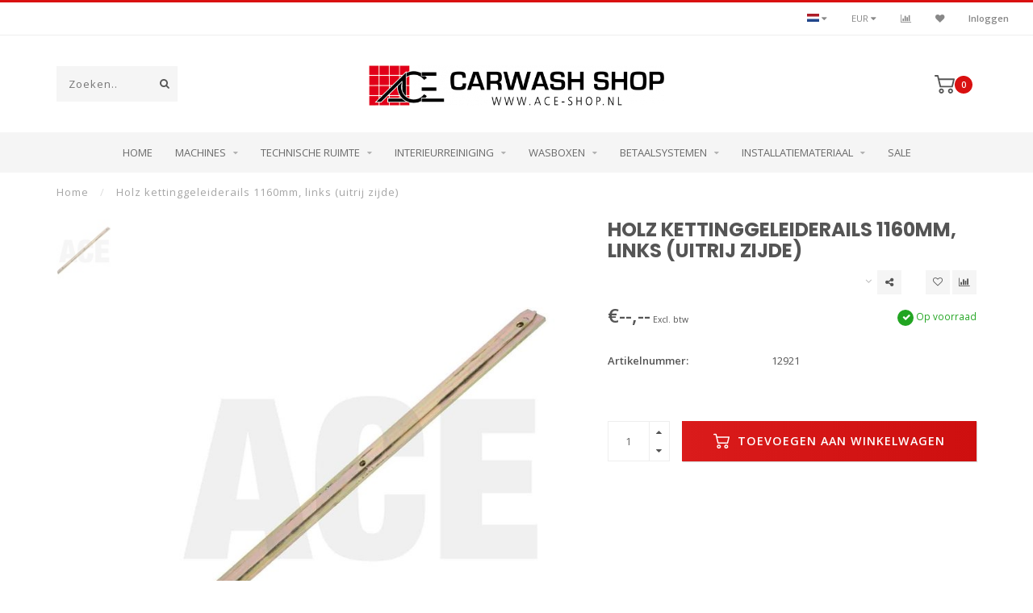

--- FILE ---
content_type: text/html;charset=utf-8
request_url: https://www.ace-shop.nl/nl/holz-kettinggeleiderails-1160mm-links-uitrij-zijde.html
body_size: 12622
content:
<!DOCTYPE html>
<html lang="nl">
  <head>
    
    <!--
        
        Theme Invision | v1.0.5
        Theme designed and created by Dyvelopment - We are true e-commerce heroes!
        
        For custom Lightspeed eCom work like custom design or development,
        please contact us at www.dyvelopment.nl
        
    -->
    
    <meta charset="utf-8"/>
<!-- [START] 'blocks/head.rain' -->
<!--

  (c) 2008-2026 Lightspeed Netherlands B.V.
  http://www.lightspeedhq.com
  Generated: 01-02-2026 @ 19:31:02

-->
<link rel="canonical" href="https://www.ace-shop.nl/nl/holz-kettinggeleiderails-1160mm-links-uitrij-zijde.html"/>
<link rel="alternate" href="https://www.ace-shop.nl/nl/index.rss" type="application/rss+xml" title="Nieuwe producten"/>
<meta name="robots" content="noodp,noydir"/>
<meta property="og:url" content="https://www.ace-shop.nl/nl/holz-kettinggeleiderails-1160mm-links-uitrij-zijde.html?source=facebook"/>
<meta property="og:site_name" content="ACE Carwash Shop"/>
<meta property="og:title" content="Holz kettinggeleiderails 1160mm, links (uitrij zijde)"/>
<meta property="og:description" content="De nummer 1 in Carwash producten"/>
<meta property="og:image" content="https://cdn.webshopapp.com/shops/279652/files/294120627/holz-kettinggeleiderails-1160mm-links-uitrij-zijde.jpg"/>
<!--[if lt IE 9]>
<script src="https://cdn.webshopapp.com/assets/html5shiv.js?2025-02-20"></script>
<![endif]-->
<!-- [END] 'blocks/head.rain' -->
    
                                
    <title>Holz kettinggeleiderails 1160mm, links (uitrij zijde) - ACE Carwash Shop</title>
    
    <meta name="description" content="De nummer 1 in Carwash producten" />
    <meta name="keywords" content="Holz, kettinggeleiderails, 1160mm,, links, (uitrij, zijde)" />
    
    <meta http-equiv="X-UA-Compatible" content="IE=edge">
    <meta name="viewport" content="width=device-width, initial-scale=1.0, maximum-scale=1.0, user-scalable=0">
    <meta name="apple-mobile-web-app-capable" content="yes">
    <meta name="apple-mobile-web-app-status-bar-style" content="black">

    <link rel="shortcut icon" href="https://cdn.webshopapp.com/shops/279652/themes/165228/assets/favicon.ico?20260128112806" type="image/x-icon" />
    
        <meta name="format-detection" content="telephone=no">
    <meta name="format-detection" content="date=no">
    <meta name="format-detection" content="address=no">
    <meta name="format-detection" content="email=no">
        
    <script src="//ajax.googleapis.com/ajax/libs/jquery/1.12.4/jquery.min.js"></script>
    <script>window.jQuery || document.write('<script src="https://cdn.webshopapp.com/shops/279652/themes/165228/assets/jquery-1-12-4-min.js?20260128112806">\x3C/script>')</script>
    
    <link href="//fonts.googleapis.com/css?family=Open%20Sans:400,300,600" rel="stylesheet">
        <link href="//fonts.googleapis.com/css?family=Poppins:400,300,600,700" rel="stylesheet">
            
    <link rel="stylesheet" href="https://cdn.webshopapp.com/shops/279652/themes/165228/assets/font-awesome-470-min.css?20260128112806" />
    <link rel="stylesheet" href="https://cdn.webshopapp.com/shops/279652/themes/165228/assets/bootstrap-min.css?20260128112806" />
    <link rel="stylesheet" href="https://cdn.webshopapp.com/assets/gui-2-0.css?2025-02-20" />
    <link rel="stylesheet" href="https://cdn.webshopapp.com/assets/gui-responsive-2-0.css?2025-02-20" />
    
        <link rel="stylesheet" href="https://cdn.webshopapp.com/shops/279652/themes/165228/assets/lightgallery-min.css?20260128112806" />
            <link rel="stylesheet" href="https://cdn.webshopapp.com/shops/279652/themes/165228/assets/style.css?20260128112806" />
        
    <!-- User defined styles -->
    <link rel="stylesheet" href="https://cdn.webshopapp.com/shops/279652/themes/165228/assets/settings.css?20260128112806" />
    <link rel="stylesheet" href="https://cdn.webshopapp.com/shops/279652/themes/165228/assets/custom.css?20260128112806" />
    
    <script>
      if (!window.console) window.console = {};
      if (!window.console.log) window.console.log = function () { };
      
      var productStorage = {};
      
      var shop = 279652;    
      var staticUrl = 'https://static.webshopapp.com/shops/279652/';
      var currentLang = 'Nederlands';
      var currencySymbol = '€';
      var currencyTitle = 'eur';
      
			var addToCartUrl = 'https://www.ace-shop.nl/nl/cart/add/';
			var gotoProductUrl = 'https://www.ace-shop.nl/nl/go/product/';
      
      /* Some global vars */
      var domain = 'https://www.ace-shop.nl/';
      var url = 'https://www.ace-shop.nl/nl/';
      var mainUrl = 'https://www.ace-shop.nl/nl/';
      var searchUrl = 'https://www.ace-shop.nl/nl/search/';
      var cartUrl = 'https://www.ace-shop.nl/nl/cart/';
      var checkoutUrl = 'https://www.ace-shop.nl/nl/checkout/';
      var notification = false;
      var b2b = true;
			var navbar_dimbg = false;
      var freeShippingNotice = false;
			var currencySymbol = '€';
			var currencyCode = 'EUR';
			var formKey = "ecdac1493572e73801ec5722cda59153";
			var iOSSupport = 0.000000;
      
      
      /* Quick settings */
      var enableQuickShop = true;
			var sliderTimout = 5000;
			var imageRatio = 'portrait';
			var variantBlocks = true; 
			var hover_shows_second_image = true;
			var imageSize = '325x375x2';
      
      /* Some prefedined translations */
      var tContinueShopping = 'Ga verder met winkelen';
      var tProceedToCheckout = 'Doorgaan naar afrekenen';
      var tViewProduct = 'Bekijk product';
      var tAddtoCart = 'Toevoegen aan winkelwagen';
      var tNoInformationFound = 'Geen informatie gevonden';
      var tView = 'Bekijken';
			var tMoreInfo = 'Meer info';
      var tCheckout = 'Bestellen';
			var tClose = 'Sluiten';
      var tNavigation = 'Navigatie';
      var tInStock = 'Op voorraad';
      var tOutOfStock = 'Niet op voorraad';
      var tFreeShipping = '';
      var tAmountToFreeShipping = '';
      var tBackorder = 'Backorder';
      var tSearch = 'Zoeken';
			var tTax = 'Excl. btw';
			var tExclShipping = 'Excl. <a href="https://www.ace-shop.nl/nl/service/shipping-returns/" target="_blank">Verzendkosten</a>';
			var tCustomizeProduct = 'Product aanpassen';
			var tExpired = 'Expired';
			var tDealExpired = 'Actie verlopen';
			var tCompare = 'Vergelijk';
			var tWishlist = 'Verlanglijst';
			var tCart = 'Winkelwagen';
      
      var amountToFreeShipping = parseFloat(9999999);
      
            function getServerTime()
      {
        return new Date ("Feb 1, 2026 19:31:02 +0100");
      }
    </script>
    
        
      </head>
  <body class="">
    
    <div class="body-content">
        
    <div class="overlay">
      <i class="fa fa-times"></i>
    </div>
    
    <header>
      
<div id="topbar">
  <div class="container-fluid">
    <div class="row">
      
      <div class="col-md-8">
        
<div class="usps-slider-holder" style="width:100%;">
  <div class="swiper-container usps-header">
    <div class="swiper-wrapper">
      
              
                
              
              
		</div>
	</div>
</div>

      </div>
      
      <div class="col-md-4 col-xs-12 hidden-sm hidden-xs hidden-xxs" id="topbar-right">
        <ul>
          <li class="langs dropdown-holder">
            <a href="#" data-toggle="dropdown"><span class="flags nl"></span> <i class="fa fa-caret-down"></i></a>
            
            <ul class="currency-langs-holder dropdown-content dropdown-right">
              <li><strong>Select your language</strong></li>
                  
	<li><a lang="nl" title="Nederlands" href="https://www.ace-shop.nl/nl/go/product/97623780"><span class="flags nl"></span> Nederlands</a></li>
	<li><a lang="en" title="English" href="https://www.ace-shop.nl/en/go/product/97623780"><span class="flags en"></span> English</a></li>
          	</ul>
            
          </li>
          <li  class="currencies dropdown-holder">
            <a href="#" data-toggle="dropdown"><span class="currency-EUR">EUR</span> <i class="fa fa-caret-down"></i></a>
            
                    <ul class="dropdown-content dropdown-right">
                                        <li><a href="https://www.ace-shop.nl/nl/session/currency/eur/"><span class="currency-EUR">EUR</span></a></li>
                                        </ul>

	        </li>
          <li class="compare"><a href="https://www.ace-shop.nl/nl/compare/" title="Vergelijk"><i class="fa fa-bar-chart"></i></a></li>
          <li class="wishlist"><a href="https://www.ace-shop.nl/nl/account/wishlist/" title="Mijn verlanglijst"><i class="fa fa-heart"></i></a></li>
          <li class="account">
            <a href="https://www.ace-shop.nl/nl/account/">
              Inloggen            </a>
          </li>
                  </ul>
        
      </div>
      
    </div>
  </div>
</div>

<!-- Topbar -->
<!-- End topbar -->

<div id="header-holder">
<div class="container" id="header">
  <div class="row">
    
    <div id="header-left" class="col-sm-4 col-xs-3">
      <!--<a href=""><i class="fa fa-user"></i></a>
      <a href=""><i class="fa fa-heart"></i></a>
      <a href=""><i class="fa fa-exchange"></i></a> -->
      
      <div id="mobilenav" class="visible-xxs visible-xs visible-sm">
                <div class="nav-icon">
          <div class="bar1"></div>
        	<div class="bar2"></div>
        	<div class="bar3"></div>
        </div>
      </div>
      
      <div id="scrollnav" class="scrollnav">
                <div class="nav-icon">
          <div class="bar1"></div>
        	<div class="bar2"></div>
        	<div class="bar3"></div>
        </div>
      </div>
      
      <span id="mobilesearch" class="visible-xxs visible-xs visible-sm">
        <a href="https://www.ace-shop.nl/nl/"><i class="fa fa-search" aria-hidden="true"></i></a>
      </span>
      
      <div class="search hidden-sm hidden-xs hidden-xxs">
        <form action="https://www.ace-shop.nl/nl/search/" class="searchform" method="get">
          <div class="search-holder">
            <input type="text" class="searchbox" name="q" placeholder="Zoeken.." autocomplete="off">
          	<!-- d -->
            
            <i class="fa fa-search" aria-hidden="true"></i><i class="fa fa-times clearsearch" aria-hidden="true"></i>
          </div>
          
          
        </form>
          
          <div class="searchcontent hidden-xs hidden-xxs">
            <div class="searchresults"></div>
            <div class="more"><a href="#" class="search-viewall">Bekijk alle resultaten <span>(0)</span></a></div>
            <div class="noresults">Geen producten gevonden</div>
          </div>
      </div>
    </div>
    
    <div class="col-sm-4 col-xs-6" id="logo">
            	<a href="https://www.ace-shop.nl/nl/"><img class="" src="https://cdn.webshopapp.com/shops/279652/themes/165228/assets/logo.png?20250114154306" alt="ACE Carwash Shop"></a>
            
    </div>
    
        
        
    <!--<div class="col-md-5 col-sm-7 hidden-xs hidden-xxs" id="hallmark">
            <img src="https://cdn.webshopapp.com/shops/279652/themes/165228/assets/hallmark.png?20260128112806" alt="">
          </div> -->
    
    <div class="header-right col-sm-4 col-xs-3">
      
      <div id="hallmark" class="hidden-sm hidden-xs hidden-xxs">
            </div>
      
      
      <!--<div class="cart-header-container">-->
      <div class="cartheader">
        
        <!--<a href="">
          <i class="fa fa-heart-o"></i>
        </a> -->
        
        <div class="cart-container cart maincart">
        
        <a href="https://www.ace-shop.nl/nl/cart/">
        <div class="cart-icon">
                    <img src="https://cdn.webshopapp.com/shops/279652/themes/165228/assets/shopping-cart.svg?20260128112806" class="shopping-cart"><span id="qty" class="highlight-bg cart-total-qty">0</span>
        </div>
        
        <!-- <div id="cart-total">
          €--,--
        </div> -->
        </a>
        
        <div class="cart-content-holder hidden-sm hidden-xs hidden-xxs">
          <div class="cart-content">
            <h4>Winkelwagen</h4>
            
                          <p class="noproducts">U heeft geen artikelen in uw winkelwagen</p>
                      </div>
          
        </div>
        </div>
      </div>
      <!--</div>-->
      
      
    </div>
  </div>
</div>
</div>

<div class="cf"></div>
  

<div class="   hidden-xxs hidden-xs hidden-sm" id="navbar">
  <div class="container-fluid">
    <div class="row">
      <div class="col-md-12">
        <nav>
          <ul class="smallmenu">
        <li class="hidden-sm hidden-xs hidden-xxs"><a href="https://www.ace-shop.nl/nl/">Home</a></li>
  
                <li>
          <a href="https://www.ace-shop.nl/nl/machines/" class="dropdown">Machines</a>



                    <ul class="smallmenu sub1">
                        <li>
                                <a href="https://www.ace-shop.nl/nl/machines/invoegplaat/">Invoegplaat</a>
                <ul class="smallmenu sub2">
                                    <li>
                    <a href="https://www.ace-shop.nl/nl/machines/invoegplaat/invoegplaat-holz/">Invoegplaat Holz</a>
                  </li>
                                  </ul>
                            </li>
                        <li>
                                <a href="https://www.ace-shop.nl/nl/machines/dual-lane/">Dual-Lane</a>
                <ul class="smallmenu sub2">
                                    <li>
                    <a href="https://www.ace-shop.nl/nl/machines/dual-lane/aandrijfzijde/">Aandrijfzijde</a>
                  </li>
                                    <li>
                    <a href="https://www.ace-shop.nl/nl/machines/dual-lane/frame/">Frame</a>
                  </li>
                                    <li>
                    <a href="https://www.ace-shop.nl/nl/machines/dual-lane/dual-lane-mat/">Dual-Lane mat</a>
                  </li>
                                    <li>
                    <a href="https://www.ace-shop.nl/nl/machines/dual-lane/omkeerzijde/">Omkeerzijde</a>
                  </li>
                                  </ul>
                            </li>
                        <li>
                                <a href="https://www.ace-shop.nl/nl/machines/kettingbaan/">Kettingbaan</a>
                <ul class="smallmenu sub2">
                                    <li>
                    <a href="https://www.ace-shop.nl/nl/machines/kettingbaan/kettingbaan-holz-brede-uitvoering/">Kettingbaan Holz brede uitvoering</a>
                  </li>
                                    <li>
                    <a href="https://www.ace-shop.nl/nl/machines/kettingbaan/kettingbaan-holz-smalle-uitvoering-voorzien-van-bl/">Kettingbaan Holz smalle uitvoering, voorzien van bloklager</a>
                  </li>
                                    <li>
                    <a href="https://www.ace-shop.nl/nl/machines/kettingbaan/kettingbaan-holz-smalle-uitvoering-voorzien-van-fy/">Kettingbaan Holz smalle uitvoering, voorzien van FY 50 WF lager</a>
                  </li>
                                    <li>
                    <a href="https://www.ace-shop.nl/nl/machines/kettingbaan/kettingbaan-peco/">Kettingbaan Peco</a>
                  </li>
                                  </ul>
                            </li>
                        <li>
                                <a href="https://www.ace-shop.nl/nl/machines/bedienpaneel/">Bedienpaneel</a>
                <ul class="smallmenu sub2">
                                    <li>
                    <a href="https://www.ace-shop.nl/nl/machines/bedienpaneel/bock-besturing/">Bock besturing</a>
                  </li>
                                    <li>
                    <a href="https://www.ace-shop.nl/nl/machines/bedienpaneel/kesseltronics-besturing/">Kesseltronics besturing</a>
                  </li>
                                  </ul>
                            </li>
                        <li>
                                <a href="https://www.ace-shop.nl/nl/machines/showboog/">Showboog</a>
                <ul class="smallmenu sub2">
                                    <li>
                    <a href="https://www.ace-shop.nl/nl/machines/showboog/holz-showboog-200/">Holz showboog +200</a>
                  </li>
                                    <li>
                    <a href="https://www.ace-shop.nl/nl/machines/showboog/ace-tv-boog/">ACE TV Boog</a>
                  </li>
                                    <li>
                    <a href="https://www.ace-shop.nl/nl/machines/showboog/meetboog/">Meetboog</a>
                  </li>
                                  </ul>
                            </li>
                        <li>
                                <a href="https://www.ace-shop.nl/nl/machines/velginweek/">Velginweek</a>
                <ul class="smallmenu sub2">
                                    <li>
                    <a href="https://www.ace-shop.nl/nl/machines/velginweek/velginweek-holz/">Velginweek Holz</a>
                  </li>
                                    <li>
                    <a href="https://www.ace-shop.nl/nl/machines/velginweek/velginweek-intensief/">Velginweek Intensief</a>
                  </li>
                                  </ul>
                            </li>
                        <li>
                                <a href="https://www.ace-shop.nl/nl/machines/lavaboog/">Lavaboog</a>
                <ul class="smallmenu sub2">
                                    <li>
                    <a href="https://www.ace-shop.nl/nl/machines/lavaboog/schuimsysteem-lava-intensief/">Schuimsysteem lava intensief</a>
                  </li>
                                    <li>
                    <a href="https://www.ace-shop.nl/nl/machines/lavaboog/schuimsysteem-polish-intensief/">Schuimsysteem polish intensief</a>
                  </li>
                                    <li>
                    <a href="https://www.ace-shop.nl/nl/machines/lavaboog/verlichting/">Verlichting</a>
                  </li>
                                    <li>
                    <a href="https://www.ace-shop.nl/nl/machines/lavaboog/ventielen/">Ventielen</a>
                  </li>
                                    <li>
                    <a href="https://www.ace-shop.nl/nl/machines/lavaboog/frame/">Frame</a>
                  </li>
                                  </ul>
                            </li>
                        <li>
                                <a href="https://www.ace-shop.nl/nl/machines/schuimers/">Schuimers</a>
                <ul class="smallmenu sub2">
                                    <li>
                    <a href="https://www.ace-shop.nl/nl/machines/schuimers/holz-schuimdosator/">Holz schuimdosator</a>
                  </li>
                                    <li>
                    <a href="https://www.ace-shop.nl/nl/machines/schuimers/elephant-schuimers/">Elephant schuimers</a>
                  </li>
                                    <li>
                    <a href="https://www.ace-shop.nl/nl/machines/schuimers/ace-schuimers/">ACE schuimers</a>
                  </li>
                                  </ul>
                            </li>
                        <li>
                                <a href="https://www.ace-shop.nl/nl/machines/hogedruksystemen/">Hogedruksystemen</a>
                <ul class="smallmenu sub2">
                                    <li>
                    <a href="https://www.ace-shop.nl/nl/machines/hogedruksystemen/hogedruk-pe806k/">Hogedruk PE806k</a>
                  </li>
                                    <li>
                    <a href="https://www.ace-shop.nl/nl/machines/hogedruksystemen/hogedruk-holz-hd-rawa/">Hogedruk Holz HD RAWA</a>
                  </li>
                                    <li>
                    <a href="https://www.ace-shop.nl/nl/machines/hogedruksystemen/hogedruk-volume-ace/">Hogedruk volume ACE</a>
                  </li>
                                    <li>
                    <a href="https://www.ace-shop.nl/nl/machines/hogedruksystemen/hogedruk-fsh/">Hogedruk FSH</a>
                  </li>
                                    <li>
                    <a href="https://www.ace-shop.nl/nl/machines/hogedruksystemen/hogedruk-schuine-paal/">Hogedruk Schuine Paal</a>
                  </li>
                                    <li>
                    <a href="https://www.ace-shop.nl/nl/machines/hogedruksystemen/hogedruk-megapower/">Hogedruk Megapower</a>
                  </li>
                                  </ul>
                            </li>
                        <li>
                                <a href="https://www.ace-shop.nl/nl/machines/wielborstels/">Wielborstels</a>
                <ul class="smallmenu sub2">
                                    <li>
                    <a href="https://www.ace-shop.nl/nl/machines/wielborstels/wielborstel-holz-pe196/">Wielborstel Holz Pe196</a>
                  </li>
                                  </ul>
                            </li>
                        <li>
                                <a href="https://www.ace-shop.nl/nl/machines/dakwals/">Dakwals</a>
                <ul class="smallmenu sub2">
                                    <li>
                    <a href="https://www.ace-shop.nl/nl/machines/dakwals/dakwals-holz/">Dakwals Holz</a>
                  </li>
                                    <li>
                    <a href="https://www.ace-shop.nl/nl/machines/dakwals/dakwals-holz-meelopend/">Dakwals Holz meelopend</a>
                  </li>
                                    <li>
                    <a href="https://www.ace-shop.nl/nl/machines/dakwals/dakwals-ace/">Dakwals ACE </a>
                  </li>
                                  </ul>
                            </li>
                        <li>
                                <a href="https://www.ace-shop.nl/nl/machines/rondomwassers/">Rondomwassers</a>
                <ul class="smallmenu sub2">
                                    <li>
                    <a href="https://www.ace-shop.nl/nl/machines/rondomwassers/rondomwasser-holz/">Rondomwasser Holz</a>
                  </li>
                                    <li>
                    <a href="https://www.ace-shop.nl/nl/machines/rondomwassers/rondomwasser-holz-meelopend/">Rondomwasser Holz meelopend</a>
                  </li>
                                  </ul>
                            </li>
                        <li>
                                <a href="https://www.ace-shop.nl/nl/machines/front-and-side-wasser-pe250/">Front and side wasser PE250</a>
                <ul class="smallmenu sub2">
                                    <li>
                    <a href="https://www.ace-shop.nl/nl/machines/front-and-side-wasser-pe250/sproeiers/">Sproeiers</a>
                  </li>
                                    <li>
                    <a href="https://www.ace-shop.nl/nl/machines/front-and-side-wasser-pe250/borstelbezetting/">Borstelbezetting</a>
                  </li>
                                    <li>
                    <a href="https://www.ace-shop.nl/nl/machines/front-and-side-wasser-pe250/aandrijftechniek/">Aandrijftechniek</a>
                  </li>
                                    <li>
                    <a href="https://www.ace-shop.nl/nl/machines/front-and-side-wasser-pe250/slangen/">Slangen</a>
                  </li>
                                    <li>
                    <a href="https://www.ace-shop.nl/nl/machines/front-and-side-wasser-pe250/lagers/">Lagers</a>
                  </li>
                                    <li>
                    <a href="https://www.ace-shop.nl/nl/machines/front-and-side-wasser-pe250/pneumatiek/">Pneumatiek</a>
                  </li>
                                    <li>
                    <a href="https://www.ace-shop.nl/nl/machines/front-and-side-wasser-pe250/schokbrekers/">Schokbrekers</a>
                  </li>
                                    <li>
                    <a href="https://www.ace-shop.nl/nl/machines/front-and-side-wasser-pe250/sensoren/">Sensoren</a>
                  </li>
                                    <li>
                    <a href="https://www.ace-shop.nl/nl/machines/front-and-side-wasser-pe250/frame/">Frame</a>
                  </li>
                                  </ul>
                            </li>
                        <li>
                                <a href="https://www.ace-shop.nl/nl/machines/heckwasser/">Heckwasser</a>
                <ul class="smallmenu sub2">
                                    <li>
                    <a href="https://www.ace-shop.nl/nl/machines/heckwasser/sproeiers/">Sproeiers</a>
                  </li>
                                    <li>
                    <a href="https://www.ace-shop.nl/nl/machines/heckwasser/borstelbezetting/">Borstelbezetting</a>
                  </li>
                                    <li>
                    <a href="https://www.ace-shop.nl/nl/machines/heckwasser/aandrijftechniek/">Aandrijftechniek</a>
                  </li>
                                    <li>
                    <a href="https://www.ace-shop.nl/nl/machines/heckwasser/slangen/">Slangen</a>
                  </li>
                                    <li>
                    <a href="https://www.ace-shop.nl/nl/machines/heckwasser/lagers/">Lagers</a>
                  </li>
                                    <li>
                    <a href="https://www.ace-shop.nl/nl/machines/heckwasser/pneumatiek/">Pneumatiek</a>
                  </li>
                                    <li>
                    <a href="https://www.ace-shop.nl/nl/machines/heckwasser/schokbrekers/">Schokbrekers</a>
                  </li>
                                    <li>
                    <a href="https://www.ace-shop.nl/nl/machines/heckwasser/sensoren/">Sensoren</a>
                  </li>
                                    <li>
                    <a href="https://www.ace-shop.nl/nl/machines/heckwasser/veren/">Veren</a>
                  </li>
                                    <li>
                    <a href="https://www.ace-shop.nl/nl/machines/heckwasser/frame/">Frame</a>
                  </li>
                                  </ul>
                            </li>
                        <li>
                                <a href="https://www.ace-shop.nl/nl/machines/ho-machines-120-180/">HO Machines 120/180</a>
                <ul class="smallmenu sub2">
                                    <li>
                    <a href="https://www.ace-shop.nl/nl/machines/ho-machines-120-180/textiel/">Textiel</a>
                  </li>
                                    <li>
                    <a href="https://www.ace-shop.nl/nl/machines/ho-machines-120-180/c-core/">C-Core</a>
                  </li>
                                    <li>
                    <a href="https://www.ace-shop.nl/nl/machines/ho-machines-120-180/luchtcilinders/">Luchtcilinders</a>
                  </li>
                                    <li>
                    <a href="https://www.ace-shop.nl/nl/machines/ho-machines-120-180/schokbreker/">Schokbreker</a>
                  </li>
                                    <li>
                    <a href="https://www.ace-shop.nl/nl/machines/ho-machines-120-180/elektrische-motor/">Elektrische motor</a>
                  </li>
                                    <li>
                    <a href="https://www.ace-shop.nl/nl/machines/ho-machines-120-180/hydrauliek-motor/">Hydrauliek motor</a>
                  </li>
                                    <li>
                    <a href="https://www.ace-shop.nl/nl/machines/ho-machines-120-180/softex-koppeling/">Softex koppeling</a>
                  </li>
                                    <li>
                    <a href="https://www.ace-shop.nl/nl/machines/ho-machines-120-180/lagers/">Lagers</a>
                  </li>
                                    <li>
                    <a href="https://www.ace-shop.nl/nl/machines/ho-machines-120-180/as/">As</a>
                  </li>
                                  </ul>
                            </li>
                        <li>
                                <a href="https://www.ace-shop.nl/nl/machines/rockers/">Rockers</a>
                <ul class="smallmenu sub2">
                                    <li>
                    <a href="https://www.ace-shop.nl/nl/machines/rockers/rocker-pe118/">Rocker Pe118</a>
                  </li>
                                    <li>
                    <a href="https://www.ace-shop.nl/nl/machines/rockers/rocker-pe135/">Rocker Pe135</a>
                  </li>
                                    <li>
                    <a href="https://www.ace-shop.nl/nl/machines/rockers/rocker-pe163/">Rocker Pe163</a>
                  </li>
                                  </ul>
                            </li>
                        <li>
                                <a href="https://www.ace-shop.nl/nl/machines/wasmitters/">Wasmitters</a>
                <ul class="smallmenu sub2">
                                    <li>
                    <a href="https://www.ace-shop.nl/nl/machines/wasmitters/was-dwarsmitter-holz/">Was-dwarsmitter Holz</a>
                  </li>
                                    <li>
                    <a href="https://www.ace-shop.nl/nl/machines/wasmitters/was-langsmitter-holz/">Was-langsmitter Holz</a>
                  </li>
                                    <li>
                    <a href="https://www.ace-shop.nl/nl/machines/wasmitters/polishmitter-holz/">Polishmitter Holz</a>
                  </li>
                                  </ul>
                            </li>
                        <li>
                                <a href="https://www.ace-shop.nl/nl/machines/spoelsystemen/">Spoelsystemen</a>
                <ul class="smallmenu sub2">
                                    <li>
                    <a href="https://www.ace-shop.nl/nl/machines/spoelsystemen/spoeldouche/">Spoeldouche</a>
                  </li>
                                    <li>
                    <a href="https://www.ace-shop.nl/nl/machines/spoelsystemen/spiegelspoeling/">Spiegelspoeling</a>
                  </li>
                                  </ul>
                            </li>
                        <li>
                                <a href="https://www.ace-shop.nl/nl/machines/droogsystemen/">Droogsystemen</a>
                <ul class="smallmenu sub2">
                                    <li>
                    <a href="https://www.ace-shop.nl/nl/machines/droogsystemen/droger-holz/">Droger Holz</a>
                  </li>
                                  </ul>
                            </li>
                        <li>
                                <a href="https://www.ace-shop.nl/nl/machines/nadroogsystemen/">Nadroogsystemen</a>
                <ul class="smallmenu sub2">
                                    <li>
                    <a href="https://www.ace-shop.nl/nl/machines/nadroogsystemen/3-walzen-droger-holz/">3 Walzen droger Holz</a>
                  </li>
                                    <li>
                    <a href="https://www.ace-shop.nl/nl/machines/nadroogsystemen/rondomdroger-holz/">Rondomdroger Holz</a>
                  </li>
                                    <li>
                    <a href="https://www.ace-shop.nl/nl/machines/nadroogsystemen/rondomdroger-mitter-holz/">Rondomdroger mitter Holz</a>
                  </li>
                                    <li>
                    <a href="https://www.ace-shop.nl/nl/machines/nadroogsystemen/droog-dwarsmitter-met-zijkantuitsturing-holz/">Droog-dwarsmitter met zijkantuitsturing Holz</a>
                  </li>
                                    <li>
                    <a href="https://www.ace-shop.nl/nl/machines/nadroogsystemen/droog-dwarsmitter-holz/">Droog-dwarsmitter Holz</a>
                  </li>
                                    <li>
                    <a href="https://www.ace-shop.nl/nl/machines/nadroogsystemen/droog-langsmitter-holz/">Droog-langsmitter Holz</a>
                  </li>
                                    <li>
                    <a href="https://www.ace-shop.nl/nl/machines/nadroogsystemen/heckdrogers/">Heckdrogers</a>
                  </li>
                                  </ul>
                            </li>
                        <li>
                                <a href="https://www.ace-shop.nl/nl/machines/uitrijbeveiliging/">Uitrijbeveiliging</a>
                <ul class="smallmenu sub2">
                                    <li>
                    <a href="https://www.ace-shop.nl/nl/machines/uitrijbeveiliging/sensoren/">Sensoren</a>
                  </li>
                                    <li>
                    <a href="https://www.ace-shop.nl/nl/machines/uitrijbeveiliging/complete-set/">Complete set</a>
                  </li>
                                  </ul>
                            </li>
                        <li>
                                <a href="https://www.ace-shop.nl/nl/machines/stoplichten-en-uitrijhulpen/">Stoplichten en uitrijhulpen</a>
                <ul class="smallmenu sub2">
                                    <li>
                    <a href="https://www.ace-shop.nl/nl/machines/stoplichten-en-uitrijhulpen/standaard-stoplicht/">Standaard stoplicht</a>
                  </li>
                                    <li>
                    <a href="https://www.ace-shop.nl/nl/machines/stoplichten-en-uitrijhulpen/smartstoplicht/">Smartstoplicht</a>
                  </li>
                                    <li>
                    <a href="https://www.ace-shop.nl/nl/machines/stoplichten-en-uitrijhulpen/tv-zuil-met-teller/">Tv zuil met teller</a>
                  </li>
                                  </ul>
                            </li>
                        <li>
                                <a href="https://www.ace-shop.nl/nl/machines/ventilator/">Ventilator</a>
                            </li>
                      </ul>
          

        </li>
                <li>
          <a href="https://www.ace-shop.nl/nl/technische-ruimte/" class="dropdown">Technische ruimte</a>



                    <ul class="smallmenu sub1">
                        <li>
                                <a href="https://www.ace-shop.nl/nl/technische-ruimte/waterpompen/">Waterpompen</a>
                <ul class="smallmenu sub2">
                                    <li>
                    <a href="https://www.ace-shop.nl/nl/technische-ruimte/waterpompen/centrifugaalpompen/">Centrifugaalpompen</a>
                  </li>
                                    <li>
                    <a href="https://www.ace-shop.nl/nl/technische-ruimte/waterpompen/wannerpompen/">Wannerpompen</a>
                  </li>
                                    <li>
                    <a href="https://www.ace-shop.nl/nl/technische-ruimte/waterpompen/cat-pompen/">Cat pompen</a>
                  </li>
                                    <li>
                    <a href="https://www.ace-shop.nl/nl/technische-ruimte/waterpompen/dompelpompen/">Dompelpompen</a>
                  </li>
                                  </ul>
                            </li>
                        <li>
                                <a href="https://www.ace-shop.nl/nl/technische-ruimte/doseerpompen/">Doseerpompen</a>
                <ul class="smallmenu sub2">
                                    <li>
                    <a href="https://www.ace-shop.nl/nl/technische-ruimte/doseerpompen/holz-doseerpompen/">Holz doseerpompen</a>
                  </li>
                                    <li>
                    <a href="https://www.ace-shop.nl/nl/technische-ruimte/doseerpompen/grundfos-doseerpompen/">Grundfos doseerpompen</a>
                  </li>
                                    <li>
                    <a href="https://www.ace-shop.nl/nl/technische-ruimte/doseerpompen/yamada-membraampompen/">Yamada membraampompen</a>
                  </li>
                                    <li>
                    <a href="https://www.ace-shop.nl/nl/technische-ruimte/doseerpompen/hydrominder-voorverdunsets/">Hydrominder voorverdunsets</a>
                  </li>
                                    <li>
                    <a href="https://www.ace-shop.nl/nl/technische-ruimte/doseerpompen/rocket-high-performance-injector/">Rocket High Performance Injector</a>
                  </li>
                                    <li>
                    <a href="https://www.ace-shop.nl/nl/technische-ruimte/doseerpompen/chemie-vaten/">Chemie vaten</a>
                  </li>
                                  </ul>
                            </li>
                        <li>
                                <a href="https://www.ace-shop.nl/nl/technische-ruimte/filters/">Filters</a>
                            </li>
                        <li>
                                <a href="https://www.ace-shop.nl/nl/technische-ruimte/hydrauliekunits/">Hydrauliekunits</a>
                            </li>
                        <li>
                                <a href="https://www.ace-shop.nl/nl/technische-ruimte/schakelkast/">Schakelkast</a>
                <ul class="smallmenu sub2">
                                    <li>
                    <a href="https://www.ace-shop.nl/nl/technische-ruimte/schakelkast/relais/">Relais</a>
                  </li>
                                    <li>
                    <a href="https://www.ace-shop.nl/nl/technische-ruimte/schakelkast/plc/">PLC</a>
                  </li>
                                    <li>
                    <a href="https://www.ace-shop.nl/nl/technische-ruimte/schakelkast/frequentieregelaars/">Frequentieregelaars</a>
                  </li>
                                    <li>
                    <a href="https://www.ace-shop.nl/nl/technische-ruimte/schakelkast/vermogensrail/">Vermogensrail</a>
                  </li>
                                    <li>
                    <a href="https://www.ace-shop.nl/nl/technische-ruimte/schakelkast/voedingen/">Voedingen</a>
                  </li>
                                    <li>
                    <a href="https://www.ace-shop.nl/nl/technische-ruimte/schakelkast/motorbeveiligingen/">Motorbeveiligingen</a>
                  </li>
                                    <li>
                    <a href="https://www.ace-shop.nl/nl/technische-ruimte/schakelkast/kastbenodigdheden/">Kastbenodigdheden</a>
                  </li>
                                    <li>
                    <a href="https://www.ace-shop.nl/nl/technische-ruimte/schakelkast/drukknoppen-drukknopkasten/">Drukknoppen/Drukknopkasten</a>
                  </li>
                                  </ul>
                            </li>
                        <li>
                                <a href="https://www.ace-shop.nl/nl/technische-ruimte/lucht-pneumatiek/">Lucht/pneumatiek</a>
                <ul class="smallmenu sub2">
                                    <li>
                    <a href="https://www.ace-shop.nl/nl/technische-ruimte/lucht-pneumatiek/luchtbord/">Luchtbord</a>
                  </li>
                                    <li>
                    <a href="https://www.ace-shop.nl/nl/technische-ruimte/lucht-pneumatiek/compressoren/">Compressoren </a>
                  </li>
                                    <li>
                    <a href="https://www.ace-shop.nl/nl/technische-ruimte/lucht-pneumatiek/luchtslang/">Luchtslang </a>
                  </li>
                                    <li>
                    <a href="https://www.ace-shop.nl/nl/technische-ruimte/lucht-pneumatiek/lucht-koppelingen/">Lucht koppelingen </a>
                  </li>
                                    <li>
                    <a href="https://www.ace-shop.nl/nl/technische-ruimte/lucht-pneumatiek/lucht-cilinders/">Lucht cilinders</a>
                  </li>
                                  </ul>
                            </li>
                        <li>
                                <a href="https://www.ace-shop.nl/nl/technische-ruimte/accessoires/">Accessoires</a>
                            </li>
                      </ul>
          

        </li>
                <li>
          <a href="https://www.ace-shop.nl/nl/interieurreiniging/" class="dropdown">Interieurreiniging</a>



                    <ul class="smallmenu sub1">
                        <li>
                                <a href="https://www.ace-shop.nl/nl/interieurreiniging/interieurbaan/">Interieurbaan</a>
                <ul class="smallmenu sub2">
                                    <li>
                    <a href="https://www.ace-shop.nl/nl/interieurreiniging/interieurbaan/aandrijfstation/">Aandrijfstation</a>
                  </li>
                                    <li>
                    <a href="https://www.ace-shop.nl/nl/interieurreiniging/interieurbaan/omkeerstation/">Omkeerstation</a>
                  </li>
                                    <li>
                    <a href="https://www.ace-shop.nl/nl/interieurreiniging/interieurbaan/retourwielen/">Retourwielen</a>
                  </li>
                                    <li>
                    <a href="https://www.ace-shop.nl/nl/interieurreiniging/interieurbaan/mat-ir-baan/">Mat IR baan</a>
                  </li>
                                  </ul>
                            </li>
                        <li>
                                <a href="https://www.ace-shop.nl/nl/interieurreiniging/railsysteem/">Railsysteem</a>
                            </li>
                        <li>
                                <a href="https://www.ace-shop.nl/nl/interieurreiniging/stofzuigmotoren-carwash/">Stofzuigmotoren carwash</a>
                <ul class="smallmenu sub2">
                                    <li>
                    <a href="https://www.ace-shop.nl/nl/interieurreiniging/stofzuigmotoren-carwash/stofzuigmotoren/">Stofzuigmotoren</a>
                  </li>
                                  </ul>
                            </li>
                        <li>
                                <a href="https://www.ace-shop.nl/nl/interieurreiniging/stofzuigen/">Stofzuigen</a>
                <ul class="smallmenu sub2">
                                    <li>
                    <a href="https://www.ace-shop.nl/nl/interieurreiniging/stofzuigen/slangen-en-monden/">Slangen en monden</a>
                  </li>
                                    <li>
                    <a href="https://www.ace-shop.nl/nl/interieurreiniging/stofzuigen/stofzuigleidingen/">Stofzuigleidingen</a>
                  </li>
                                  </ul>
                            </li>
                        <li>
                                <a href="https://www.ace-shop.nl/nl/interieurreiniging/luchtspuitjes/">Luchtspuitjes</a>
                <ul class="smallmenu sub2">
                                    <li>
                    <a href="https://www.ace-shop.nl/nl/interieurreiniging/luchtspuitjes/spuitjes-en-slangen/">Spuitjes en slangen</a>
                  </li>
                                  </ul>
                            </li>
                        <li>
                                <a href="https://www.ace-shop.nl/nl/interieurreiniging/randapparatuur/">Randapparatuur</a>
                <ul class="smallmenu sub2">
                                    <li>
                    <a href="https://www.ace-shop.nl/nl/interieurreiniging/randapparatuur/vendingmachine/">Vendingmachine</a>
                  </li>
                                    <li>
                    <a href="https://www.ace-shop.nl/nl/interieurreiniging/randapparatuur/mattenkloppers/">Mattenkloppers</a>
                  </li>
                                    <li>
                    <a href="https://www.ace-shop.nl/nl/interieurreiniging/randapparatuur/mattenwassers/">Mattenwassers</a>
                  </li>
                                    <li>
                    <a href="https://www.ace-shop.nl/nl/interieurreiniging/randapparatuur/bandenpompen/">Bandenpompen</a>
                  </li>
                                    <li>
                    <a href="https://www.ace-shop.nl/nl/interieurreiniging/randapparatuur/doekautomaten/">Doekautomaten</a>
                  </li>
                                    <li>
                    <a href="https://www.ace-shop.nl/nl/interieurreiniging/randapparatuur/interieurkar-vuilnisbakken/">Interieurkar / Vuilnisbakken</a>
                  </li>
                                  </ul>
                            </li>
                        <li>
                                <a href="https://www.ace-shop.nl/nl/interieurreiniging/tornadors/">Tornadors</a>
                            </li>
                      </ul>
          

        </li>
                <li>
          <a href="https://www.ace-shop.nl/nl/wasboxen/" class="dropdown">Wasboxen</a>



                    <ul class="smallmenu sub1">
                        <li>
                                <a href="https://www.ace-shop.nl/nl/wasboxen/hogedruk-pistool/">Hogedruk pistool</a>
                            </li>
                        <li>
                                <a href="https://www.ace-shop.nl/nl/wasboxen/spuitlansen/">Spuitlansen</a>
                            </li>
                        <li>
                                <a href="https://www.ace-shop.nl/nl/wasboxen/slangen/">Slangen</a>
                            </li>
                        <li>
                                <a href="https://www.ace-shop.nl/nl/wasboxen/borstels/">Borstels</a>
                            </li>
                        <li>
                                <a href="https://www.ace-shop.nl/nl/wasboxen/nozzle/">Nozzle</a>
                            </li>
                        <li>
                                <a href="https://www.ace-shop.nl/nl/wasboxen/zwenkarm/">Zwenkarm</a>
                            </li>
                      </ul>
          

        </li>
                <li>
          <a href="https://www.ace-shop.nl/nl/betaalsystemen/" class="dropdown">Betaalsystemen</a>



                    <ul class="smallmenu sub1">
                        <li>
                                <a href="https://www.ace-shop.nl/nl/betaalsystemen/slagbomen/">Slagbomen</a>
                <ul class="smallmenu sub2">
                                    <li>
                    <a href="https://www.ace-shop.nl/nl/betaalsystemen/slagbomen/slagboom-compleet/">Slagboom compleet</a>
                  </li>
                                    <li>
                    <a href="https://www.ace-shop.nl/nl/betaalsystemen/slagbomen/slagboom-onderdelen/">Slagboom onderdelen</a>
                  </li>
                                  </ul>
                            </li>
                        <li>
                                <a href="https://www.ace-shop.nl/nl/betaalsystemen/ace-matching-software-hardware/">ACE matching software/hardware</a>
                            </li>
                        <li>
                                <a href="https://www.ace-shop.nl/nl/betaalsystemen/kenteken-camera/">Kenteken camera</a>
                            </li>
                        <li>
                                <a href="https://www.ace-shop.nl/nl/betaalsystemen/betaalautomaten/">Betaalautomaten</a>
                <ul class="smallmenu sub2">
                                    <li>
                    <a href="https://www.ace-shop.nl/nl/betaalsystemen/betaalautomaten/vooraf-betaalautomaten/">Vooraf betaalautomaten</a>
                  </li>
                                    <li>
                    <a href="https://www.ace-shop.nl/nl/betaalsystemen/betaalautomaten/achteraf-betaalautomaten/">Achteraf betaalautomaten</a>
                  </li>
                                  </ul>
                            </li>
                        <li>
                                <a href="https://www.ace-shop.nl/nl/betaalsystemen/kassa-systemen/">Kassa systemen</a>
                <ul class="smallmenu sub2">
                                    <li>
                    <a href="https://www.ace-shop.nl/nl/betaalsystemen/kassa-systemen/scanner/">Scanner</a>
                  </li>
                                    <li>
                    <a href="https://www.ace-shop.nl/nl/betaalsystemen/kassa-systemen/printer/">Printer</a>
                  </li>
                                  </ul>
                            </li>
                      </ul>
          

        </li>
                <li>
          <a href="https://www.ace-shop.nl/nl/installatiemateriaal/" class="dropdown">Installatiemateriaal</a>



                    <ul class="smallmenu sub1">
                        <li>
                                <a href="https://www.ace-shop.nl/nl/installatiemateriaal/lagers-lagerhuizen/">Lagers + Lagerhuizen</a>
                <ul class="smallmenu sub2">
                                    <li>
                    <a href="https://www.ace-shop.nl/nl/installatiemateriaal/lagers-lagerhuizen/lager/">Lager</a>
                  </li>
                                    <li>
                    <a href="https://www.ace-shop.nl/nl/installatiemateriaal/lagers-lagerhuizen/lagerhuis/">Lagerhuis</a>
                  </li>
                                    <li>
                    <a href="https://www.ace-shop.nl/nl/installatiemateriaal/lagers-lagerhuizen/lager-lagerhuis/">Lager + Lagerhuis</a>
                  </li>
                                  </ul>
                            </li>
                        <li>
                                <a href="https://www.ace-shop.nl/nl/installatiemateriaal/rvs-bouten-moeren/">RVS bouten/moeren</a>
                <ul class="smallmenu sub2">
                                    <li>
                    <a href="https://www.ace-shop.nl/nl/installatiemateriaal/rvs-bouten-moeren/bouten/">Bouten</a>
                  </li>
                                    <li>
                    <a href="https://www.ace-shop.nl/nl/installatiemateriaal/rvs-bouten-moeren/moeren/">Moeren</a>
                  </li>
                                    <li>
                    <a href="https://www.ace-shop.nl/nl/installatiemateriaal/rvs-bouten-moeren/ringen/">Ringen</a>
                  </li>
                                    <li>
                    <a href="https://www.ace-shop.nl/nl/installatiemateriaal/rvs-bouten-moeren/draadeinden/">Draadeinden</a>
                  </li>
                                    <li>
                    <a href="https://www.ace-shop.nl/nl/installatiemateriaal/rvs-bouten-moeren/rvs-schroeven-pluggen/">RVS schroeven/pluggen</a>
                  </li>
                                  </ul>
                            </li>
                        <li>
                                <a href="https://www.ace-shop.nl/nl/installatiemateriaal/rvs-mapress/">RVS Mapress</a>
                <ul class="smallmenu sub2">
                                    <li>
                    <a href="https://www.ace-shop.nl/nl/installatiemateriaal/rvs-mapress/rvs-leidingen/">RVS leidingen</a>
                  </li>
                                    <li>
                    <a href="https://www.ace-shop.nl/nl/installatiemateriaal/rvs-mapress/rvs-mapress-sok/">RVS mapress sok</a>
                  </li>
                                    <li>
                    <a href="https://www.ace-shop.nl/nl/installatiemateriaal/rvs-mapress/rvs-mapress-overschuifsok/">RVS mapress overschuifsok</a>
                  </li>
                                    <li>
                    <a href="https://www.ace-shop.nl/nl/installatiemateriaal/rvs-mapress/rvs-mapress-t-stuk/">RVS mapress T-stuk</a>
                  </li>
                                    <li>
                    <a href="https://www.ace-shop.nl/nl/installatiemateriaal/rvs-mapress/rvs-mapress-bocht-45gr-90gr/">RVS mapress bocht 45gr/90gr</a>
                  </li>
                                    <li>
                    <a href="https://www.ace-shop.nl/nl/installatiemateriaal/rvs-mapress/rvs-mapress-verloop/">RVS mapress verloop</a>
                  </li>
                                    <li>
                    <a href="https://www.ace-shop.nl/nl/installatiemateriaal/rvs-mapress/rvs-mapress-schroefbus/">RVS mapress schroefbus</a>
                  </li>
                                    <li>
                    <a href="https://www.ace-shop.nl/nl/installatiemateriaal/rvs-mapress/rvs-mapress-puntstuk/">RVS mapress puntstuk</a>
                  </li>
                                    <li>
                    <a href="https://www.ace-shop.nl/nl/installatiemateriaal/rvs-mapress/rvs-mapress-plug/">RVS mapress plug</a>
                  </li>
                                    <li>
                    <a href="https://www.ace-shop.nl/nl/installatiemateriaal/rvs-mapress/rvs-mapress-dop/">RVS mapress dop</a>
                  </li>
                                    <li>
                    <a href="https://www.ace-shop.nl/nl/installatiemateriaal/rvs-mapress/rvs-mapress-insteekbocht-45gr-90gr/">RVS mapress insteekbocht 45gr/90gr</a>
                  </li>
                                    <li>
                    <a href="https://www.ace-shop.nl/nl/installatiemateriaal/rvs-mapress/rvs-mapress-3-delige-koppeling/">RVS mapress 3-delige koppeling</a>
                  </li>
                                    <li>
                    <a href="https://www.ace-shop.nl/nl/installatiemateriaal/rvs-mapress/mapress-ring/">Mapress ring</a>
                  </li>
                                  </ul>
                            </li>
                        <li>
                                <a href="https://www.ace-shop.nl/nl/installatiemateriaal/rvs-koppelingen/">RVS Koppelingen</a>
                <ul class="smallmenu sub2">
                                    <li>
                    <a href="https://www.ace-shop.nl/nl/installatiemateriaal/rvs-koppelingen/rvs-dubbelnippel/">RVS dubbelnippel</a>
                  </li>
                                    <li>
                    <a href="https://www.ace-shop.nl/nl/installatiemateriaal/rvs-koppelingen/rvs-sok/">RVS sok</a>
                  </li>
                                    <li>
                    <a href="https://www.ace-shop.nl/nl/installatiemateriaal/rvs-koppelingen/rvs-soknippel/">RVS soknippel</a>
                  </li>
                                    <li>
                    <a href="https://www.ace-shop.nl/nl/installatiemateriaal/rvs-koppelingen/rvs-verloopnippel/">RVS verloopnippel</a>
                  </li>
                                    <li>
                    <a href="https://www.ace-shop.nl/nl/installatiemateriaal/rvs-koppelingen/rvs-verloopring/">RVS verloopring</a>
                  </li>
                                    <li>
                    <a href="https://www.ace-shop.nl/nl/installatiemateriaal/rvs-koppelingen/rvs-verloopsok/">RVS verloopsok</a>
                  </li>
                                    <li>
                    <a href="https://www.ace-shop.nl/nl/installatiemateriaal/rvs-koppelingen/rvs-knie-45gr-90gr/">RVS knie 45gr/90gr</a>
                  </li>
                                    <li>
                    <a href="https://www.ace-shop.nl/nl/installatiemateriaal/rvs-koppelingen/rvs-t-stuk/">RVS T-stuk</a>
                  </li>
                                    <li>
                    <a href="https://www.ace-shop.nl/nl/installatiemateriaal/rvs-koppelingen/rvs-kruisstuk/">RVS kruisstuk</a>
                  </li>
                                    <li>
                    <a href="https://www.ace-shop.nl/nl/installatiemateriaal/rvs-koppelingen/rvs-plug/">RVS plug</a>
                  </li>
                                    <li>
                    <a href="https://www.ace-shop.nl/nl/installatiemateriaal/rvs-koppelingen/rvs-eindkap/">RVS eindkap</a>
                  </li>
                                    <li>
                    <a href="https://www.ace-shop.nl/nl/installatiemateriaal/rvs-koppelingen/rvs-pijpnippel/">RVS pijpnippel</a>
                  </li>
                                    <li>
                    <a href="https://www.ace-shop.nl/nl/installatiemateriaal/rvs-koppelingen/rvs-rechte-koppeling/">RVS rechte koppeling</a>
                  </li>
                                    <li>
                    <a href="https://www.ace-shop.nl/nl/installatiemateriaal/rvs-koppelingen/rvs-rechte-verloopkoppeling/">RVS rechte verloopkoppeling</a>
                  </li>
                                    <li>
                    <a href="https://www.ace-shop.nl/nl/installatiemateriaal/rvs-koppelingen/rvs-rechte-inschroefkoppeling/">RVS rechte inschroefkoppeling</a>
                  </li>
                                    <li>
                    <a href="https://www.ace-shop.nl/nl/installatiemateriaal/rvs-koppelingen/rvs-rechte-opschroefkoppeling/">RVS rechte opschroefkoppeling</a>
                  </li>
                                    <li>
                    <a href="https://www.ace-shop.nl/nl/installatiemateriaal/rvs-koppelingen/rvs-rechte-schotkoppeling/">RVS rechte schotkoppeling</a>
                  </li>
                                    <li>
                    <a href="https://www.ace-shop.nl/nl/installatiemateriaal/rvs-koppelingen/rvs-t-koppeling/">RVS T-koppeling</a>
                  </li>
                                    <li>
                    <a href="https://www.ace-shop.nl/nl/installatiemateriaal/rvs-koppelingen/rvs-3-3-koppeling/">RVS 3/3 koppeling</a>
                  </li>
                                    <li>
                    <a href="https://www.ace-shop.nl/nl/installatiemateriaal/rvs-koppelingen/rvs-haakse-koppeling/">RVS haakse koppeling</a>
                  </li>
                                    <li>
                    <a href="https://www.ace-shop.nl/nl/installatiemateriaal/rvs-koppelingen/rvs-haakse-schotkoppeling/">RVS haakse schotkoppeling</a>
                  </li>
                                    <li>
                    <a href="https://www.ace-shop.nl/nl/installatiemateriaal/rvs-koppelingen/rvs-moer/">RVS moer</a>
                  </li>
                                    <li>
                    <a href="https://www.ace-shop.nl/nl/installatiemateriaal/rvs-koppelingen/rvs-snijring/">RVS Snijring</a>
                  </li>
                                    <li>
                    <a href="https://www.ace-shop.nl/nl/installatiemateriaal/rvs-koppelingen/rvs-kogelgewrichten/">RVS Kogelgewrichten</a>
                  </li>
                                  </ul>
                            </li>
                        <li>
                                <a href="https://www.ace-shop.nl/nl/installatiemateriaal/swivels/">Swivels</a>
                            </li>
                        <li>
                                <a href="https://www.ace-shop.nl/nl/installatiemateriaal/rvs-kranen/">RVS Kranen</a>
                            </li>
                        <li>
                                <a href="https://www.ace-shop.nl/nl/installatiemateriaal/rvs-leidingwerk/">RVS Leidingwerk</a>
                <ul class="smallmenu sub2">
                                    <li>
                    <a href="https://www.ace-shop.nl/nl/installatiemateriaal/rvs-leidingwerk/rvs-buis/">RVS buis</a>
                  </li>
                                    <li>
                    <a href="https://www.ace-shop.nl/nl/installatiemateriaal/rvs-leidingwerk/rvs-hogedruk-buis/">RVS hogedruk buis</a>
                  </li>
                                  </ul>
                            </li>
                        <li>
                                <a href="https://www.ace-shop.nl/nl/installatiemateriaal/rvs-kokers-strip/">RVS kokers/strip</a>
                <ul class="smallmenu sub2">
                                    <li>
                    <a href="https://www.ace-shop.nl/nl/installatiemateriaal/rvs-kokers-strip/rvs-kokers/">RVS kokers</a>
                  </li>
                                    <li>
                    <a href="https://www.ace-shop.nl/nl/installatiemateriaal/rvs-kokers-strip/rvs-strip/">RVS strip</a>
                  </li>
                                  </ul>
                            </li>
                        <li>
                                <a href="https://www.ace-shop.nl/nl/installatiemateriaal/push-in-koppelingen/">Push-in koppelingen</a>
                <ul class="smallmenu sub2">
                                    <li>
                    <a href="https://www.ace-shop.nl/nl/installatiemateriaal/push-in-koppelingen/rechte-koppeling/">Rechte koppeling</a>
                  </li>
                                    <li>
                    <a href="https://www.ace-shop.nl/nl/installatiemateriaal/push-in-koppelingen/haakse-koppeling/">Haakse koppeling</a>
                  </li>
                                    <li>
                    <a href="https://www.ace-shop.nl/nl/installatiemateriaal/push-in-koppelingen/y-koppeling/">Y koppeling</a>
                  </li>
                                    <li>
                    <a href="https://www.ace-shop.nl/nl/installatiemateriaal/push-in-koppelingen/t-koppeling/">T koppeling</a>
                  </li>
                                    <li>
                    <a href="https://www.ace-shop.nl/nl/installatiemateriaal/push-in-koppelingen/rechte-verloopkoppeling/">Rechte verloopkoppeling</a>
                  </li>
                                    <li>
                    <a href="https://www.ace-shop.nl/nl/installatiemateriaal/push-in-koppelingen/haakse-verloopkoppeling/">Haakse verloopkoppeling</a>
                  </li>
                                    <li>
                    <a href="https://www.ace-shop.nl/nl/installatiemateriaal/push-in-koppelingen/haakse-verloopkoppeling-lang/">Haakse verloopkoppeling lang</a>
                  </li>
                                  </ul>
                            </li>
                        <li>
                                <a href="https://www.ace-shop.nl/nl/installatiemateriaal/slangen/">Slangen</a>
                <ul class="smallmenu sub2">
                                    <li>
                    <a href="https://www.ace-shop.nl/nl/installatiemateriaal/slangen/hogedruk/">Hogedruk</a>
                  </li>
                                    <li>
                    <a href="https://www.ace-shop.nl/nl/installatiemateriaal/slangen/water/">Water</a>
                  </li>
                                    <li>
                    <a href="https://www.ace-shop.nl/nl/installatiemateriaal/slangen/hydrauliek/">Hydrauliek</a>
                  </li>
                                    <li>
                    <a href="https://www.ace-shop.nl/nl/installatiemateriaal/slangen/hydrauliek-voorgeperst/">Hydrauliek voorgeperst</a>
                  </li>
                                    <li>
                    <a href="https://www.ace-shop.nl/nl/installatiemateriaal/slangen/lucht/">Lucht</a>
                  </li>
                                    <li>
                    <a href="https://www.ace-shop.nl/nl/installatiemateriaal/slangen/zuig/">Zuig</a>
                  </li>
                                    <li>
                    <a href="https://www.ace-shop.nl/nl/installatiemateriaal/slangen/klemmen/">Klemmen</a>
                  </li>
                                  </ul>
                            </li>
                        <li>
                                <a href="https://www.ace-shop.nl/nl/installatiemateriaal/smeermiddelen/">Smeermiddelen</a>
                            </li>
                        <li>
                                <a href="https://www.ace-shop.nl/nl/installatiemateriaal/reinigingsmiddelen/">Reinigingsmiddelen</a>
                            </li>
                      </ul>
          

        </li>
                <li>
          <a href="https://www.ace-shop.nl/nl/sale/" class="">Sale</a>



          

        </li>
              
                      
                
                
      </ul>        </nav>
      </div>
    </div>
  </div>
</div>

    </header>
    
        <div itemscope itemtype="http://schema.org/BreadcrumbList" class="breadcrumbs">
  <div class="container">
    <div class="row">
      <div class="col-md-12">
        <a href="https://www.ace-shop.nl/nl/" title="Home">Home</a>
        
                        <span itemprop="itemListElement" itemscope itemtype="http://schema.org/ListItem">
          <span class="seperator">/</span> <a href="https://www.ace-shop.nl/nl/holz-kettinggeleiderails-1160mm-links-uitrij-zijde.html" itemprop="item"><span itemprop="name">Holz kettinggeleiderails 1160mm, links (uitrij zijde)</span></a>
          <meta itemprop="position" content="1" />
        </span>
                      </div>
    </div>
  </div>
</div>        
        
    				





<div class="addtocart-sticky">
  <div class="container">          
    <div class="flex-container middle">
      
            <img src="https://cdn.webshopapp.com/shops/279652/files/294120627/40x40x2/image.jpg" alt="" class="max-size"> 
            <h5 class="title hidden-xs hidden-xxs">Holz kettinggeleiderails 1160mm, links (uitrij zijde)</h5>
      
      <div class="sticky-price">
          
        
        <span class="price">€--,--</span>
      </div>     
      
      <a href="https://www.ace-shop.nl/nl/cart/add/195711567/" class="button quick-cart small-button"><i class="fa fa-shopping-cart"></i> Toevoegen aan winkelwagen</a>
  	</div>  
  </div>
</div>

<div class="container productpage" itemscope itemtype="http://schema.org/Product">
  
      <meta itemprop="image" content="https://cdn.webshopapp.com/shops/279652/files/294120627/650x750x2/holz-kettinggeleiderails-1160mm-links-uitrij-zijde.jpg" />  
    <meta itemprop="mpn" content="12921" />    
  
  <div class="row visible-xxs visible-xs visible-sm">
    <div class="col-md-12">
      <div class="mobile-title">
            <h4>Holz kettinggeleiderails 1160mm, links (uitrij zijde)</h4>
      </div>
    </div>
      </div>
  
  <div class="row" style="margin-top:10px;">
    
    <div class="col-md-1 hidden-sm hidden-xs hidden-xxs thumbs-holder vertical">
      <div class="thumbs vertical" style="margin-top:0;">
            <div class="swiper-container swiper-container-vert swiper-productthumbs" style="height:100%; width:100%;">
    					<div class="swiper-wrapper">
                                <div class="swiper-slide swiper-slide-vert active">
                		<img src="https://cdn.webshopapp.com/shops/279652/files/294120627/65x75x1/holz-kettinggeleiderails-1160mm-links-uitrij-zijde.jpg" alt="" class="img-responsive"> 
                </div>
                            	</div>
            </div>
      </div>
      
          </div>
    
    <div class="col-sm-6 productpage-left">
      <div class="row">
        <div class="col-md-12">
          
          <div class="product-image-holder" id="holder">
          <div class="swiper-container swiper-productimage product-image">
            <div class="swiper-wrapper">
                            <div class="swiper-slide zoom" data-src="https://cdn.webshopapp.com/shops/279652/files/294120627/holz-kettinggeleiderails-1160mm-links-uitrij-zijde.jpg">
                <img data-src="https://cdn.webshopapp.com/shops/279652/files/294120627/650x750x2/holz-kettinggeleiderails-1160mm-links-uitrij-zijde.jpg" class="swiper-lazy img-responsive" data-src-zoom="https://cdn.webshopapp.com/shops/279652/files/294120627/holz-kettinggeleiderails-1160mm-links-uitrij-zijde.jpg" alt="Holz kettinggeleiderails 1160mm, links (uitrij zijde)">
                
              </div>
                          </div>
            
          </div>
          </div>
          
          <div class="swiper-pagination swiper-pagination-image hidden-md hidden-lg"></div>
                
        </div>
      </div>

    </div>

    <div class="col-md-5 col-sm-6 productpage-right">
      
      <div class="row">
        <div class="col-md-12">
                    <div class="product-title">
            
            <div class="hidden-xxs hidden-xs hidden-sm">
              <h1 class="" itemprop="name" content="Holz kettinggeleiderails 1160mm, links (uitrij zijde)">Holz kettinggeleiderails 1160mm, links (uitrij zijde)</h1>
            
                        </div>
            
            <div class="row">
              <div class="col-md-12">
                
                <div class="title-appendix">
                        
            		<div class="wishlist text-right">
                  <a href="https://www.ace-shop.nl/nl/account/wishlistAdd/97623780/?variant_id=195711567" title="Aan verlanglijst toevoegen"><i class="fa fa-heart-o"></i></a>
                  
									<a href="https://www.ace-shop.nl/nl/compare/add/195711567/" title="Toevoegen om te vergelijken"><i class="fa fa-bar-chart"></i></a>
            		</div>
                  
                                    <div class="share dropdown-holder">
                    <a href="#" class="share-toggle" data-toggle="dropdown"><i class="fa fa-share-alt"></i></a>
                    <div class="content dropdown-content dropdown-right">
                      <a onclick="return !window.open(this.href,'Holz kettinggeleiderails 1160mm, links (uitrij zijde)', 'width=500,height=500')" target="_blank" href="https://www.facebook.com/sharer/sharer.php?u=https%3A%2F%2Fwww.ace-shop.nl%2Fnl%2Fholz-kettinggeleiderails-1160mm-links-uitrij-zijde.html" class="facebook"><i class="fa fa-facebook"></i></a>
                      <a onclick="return !window.open(this.href,'Holz kettinggeleiderails 1160mm, links (uitrij zijde)', 'width=500,height=500')" target="_blank" href="https://twitter.com/home?status=holz-kettinggeleiderails-1160mm-links-uitrij-zijde.html" class="twitter"><i class="fa fa-twitter"></i></a>
                      <a onclick="return !window.open(this.href,'Holz kettinggeleiderails 1160mm, links (uitrij zijde)', 'width=500,height=500')" target="_blank" href="https://pinterest.com/pin/create/button/?url=https://www.ace-shop.nl/nl/holz-kettinggeleiderails-1160mm-links-uitrij-zijde.html&media=https://cdn.webshopapp.com/shops/279652/files/294120627/image.jpg&description=" class="pinterest"><i class="fa fa-pinterest"></i></a>
                    </div>
                  </div>
                                </div>
                
          </div>             
        </div>
            
          </div>
        </div>
      </div>
      
      <!-- start offer wrapper -->
      <div class="offer-holder" itemprop="offers" itemscope itemtype="http://schema.org/Offer">
      <div class="row ">
        <div class="col-md-12">
          <div class="product-price">
            
            <meta itemprop="priceCurrency" content="EUR">
            <meta itemprop="price" content="91.07" />
            <meta itemprop="url" content="https://www.ace-shop.nl/nl/holz-kettinggeleiderails-1160mm-links-uitrij-zijde.html" />
            
            <div class="row">
              <div class="col-xs-6">
                                
                <span class="price">€--,--</span>
                                  <span class="price-strict">Excl. btw</span>
                 
              </div>
              
                            <div class="col-xs-6 text-right">
								<div class="stock">
                                                            <meta itemprop="availability" content="https://schema.org/InStock"/>
                  		<div class="in-stock"><i class="fa fa-check"></i> Op voorraad</div>
                    
                                                      </div>
              </div>
                            
            </div>
          </div>
        </div>
      </div>
      
            
      <div class="row rowmargin">
        <dl>
          <dt class="col-xs-5">Artikelnummer:</dt>
          <dd class="col-xs-7">12921</dd>
        </dl>
      </div>
        
                
              
              
            
      <form action="https://www.ace-shop.nl/nl/cart/add/195711567/" id="product_configure_form" method="post">
            <div class="row rowmargin">
        <div class="col-md-12">
            <div class="productform variant-blocks">
              <input type="hidden" name="bundle_id" id="product_configure_bundle_id" value="">

            </div>
        </div>
      </div>
              
            
            <div class="row">
        <div class="col-md-12 rowmargin">
          <div class="addtocart-holder">
          	<div class="qty">
              <input type="text" name="quantity" class="quantity qty-fast" value="1">
              <span class="qtyadd"><i class="fa fa-caret-up"></i></span>
              <span class="qtyminus"><i class="fa fa-caret-down"></i></span>
            </div>

            <div class="addtocart">
              <button type="submit" name="addtocart" class="btn-addtocart quick-cart button" data-vid="195711567">
                <img src="https://cdn.webshopapp.com/shops/279652/themes/165228/assets/shopping-cart-white.svg?20260128112806" class="icon shopping-cart"> Toevoegen aan winkelwagen
              </button>
            </div>
          </div>
        </div>
      </div>
              </form>
      </div>
      <!-- end offer wrapper -->

      
            
            
    </div>
    
  </div>

      <div class="row rowmargin">
      <div class="col-md-12">
        <ul class="nav nav-tabs">
                                      </ul>
        
        <div class="tab-content">
                    
                    
                    
        </div>
      </div>
    </div>
    
 		<div class="product-bundles">
	

	</div>
	
    
</div>

<script>
$(document).ready(function()
{
  /* Zoom on hover image */
  $('.zoom').zoom({touch:false});

  /* Open reviews tab onclick link */
  $('.openreviews, .yotpo.bottomLine').on('click', function(e)
  {
    e.preventDefault();
    
    $('.nav-tabs li').removeClass('active');
    $('.nav-tabs li.reviews').addClass('active');
    
    $(".tab-pane").removeClass("active in");
    $("#reviews").addClass("active in")
    
    if( $('.nav-tabs .reviews').length > 0 )
    	$('.nav-tabs .reviews').scrollView(100);
    else
      $('#reviews').scrollView(100);
  });
  
  $('.openembedreviews').on('click', function(e)
  {
    e.preventDefault();
    
    if( $('.embed-reviews-holder').length > 0 )
    	$('.embed-reviews-holder').scrollView(100);
  	else
      $('#reviews').scrollView(100);
  });
  
	$('.product-readmore').on('click', function(e)
  {
    e.preventDefault();
    $('#information').scrollView(150);
  });

  /* Open all specs */
  $('.read-more-specs').on('click', function(e)
  {
    e.preventDefault();
    
    $('.nav-tabs li').removeClass('active');
    $('.nav-tabs li.specs').addClass('active');
    
    $(".tab-pane").removeClass("active in");
    $("#specs").addClass("active in")
    
    $('.nav-tabs .specs').scrollView(100);
  });
    
  /* Sticky add2cart */
  var stickyCartShown = false;
  
  function checkStickyAddToCart()
  {
    if( $('.addtocart-holder').length > 1 )
    {
      var distance = $('.addtocart-holder').offset().top;
      var elem = $('.addtocart-sticky');

      if ( $(window).scrollTop() >= distance )
      {
        if( stickyCartShown == false )
        {
          elem.addClass('visible');
          elem.fadeIn(100);
          stickyCartShown = true;
        }

      }
      else
      {
        if( stickyCartShown == true )
        {
          elem.removeClass('visible');
          elem.fadeOut(100);
          stickyCartShown = false;
        }
      }

      setTimeout(checkStickyAddToCart, 50);
    }
  }
  
	checkStickyAddToCart(); 
  
  $('.product-image').lightGallery({
      selector: '.swiper-slide',
      download:false,
  });
  
});
</script>    
    <!-- [START] 'blocks/body.rain' -->
<script>
(function () {
  var s = document.createElement('script');
  s.type = 'text/javascript';
  s.async = true;
  s.src = 'https://www.ace-shop.nl/nl/services/stats/pageview.js?product=97623780&hash=26a5';
  ( document.getElementsByTagName('head')[0] || document.getElementsByTagName('body')[0] ).appendChild(s);
})();
</script>
<!-- [END] 'blocks/body.rain' -->
      
        
    <footer>     
      

<div class="container-fluid footer">
  
  <div class="container">
    <div class="footer-base">
      
            
    <div class="row">
      <div class="col-md-3 col-sm-6 company-info rowmargin">
                <h3>ACE Carwash Shop</h3>
                <p class="contact-description">Powered by ACE Carwash Systems </p>        
                <p class="info">
          <i class="fa fa-map-marker"></i> Gouwzeestraat 11<br>
          1382KD<br>
          Weesp, the Netherlands
        </p>
                
        <p class="info"><i class="fa fa-phone"></i> 085-0718365</p>                <p class="info"><i class="fa fa-envelope"></i> <a href="/cdn-cgi/l/email-protection#9af8ffe9eefff6dafbf9ffb7ffefe8f5eaffb4f4f6"><span class="__cf_email__" data-cfemail="0466617770616844656761296171766b74612a6a68">[email&#160;protected]</span></a></p>        
<div class="socials">
            <ul>
                <li>
          <a href="https://www.facebook.com/ACE-Carwash-Systems-205102449537997/" target="_blank" class="social-fb"><i class="fa fa-facebook" aria-hidden="true"></i></a>
        </li>
                                                <li>
          <a href="https://www.instagram.com/acecarwashsystems/?hl=af" target="_blank" class="social-insta"><i class="fa fa-instagram" aria-hidden="true"></i></a>
        </li>
                                      </ul>
      </div>
        
      </div>
      
      <div class="col-md-3 col-sm-6 widget rowmargin">
              </div>
            
      <div class="visible-sm"><div class="cf"></div></div>
      
      <div class="col-md-3 col-sm-6 rowmargin">
        <h3>Informatie</h3>
        <ul>
                    <li><a href="https://www.ace-shop.nl/nl/service/about/" title="Over ons">Over ons</a></li>
                    <li><a href="https://www.ace-shop.nl/nl/service/general-terms-conditions/" title="Algemene voorwaarden">Algemene voorwaarden</a></li>
                    <li><a href="https://www.ace-shop.nl/nl/service/privacy-policy/" title="Privacy Policy">Privacy Policy</a></li>
                    <li><a href="https://www.ace-shop.nl/nl/service/payment-methods/" title="Betaalmethoden">Betaalmethoden</a></li>
                    <li><a href="https://www.ace-shop.nl/nl/service/shipping-returns/" title="Verzenden">Verzenden</a></li>
                    <li><a href="https://www.ace-shop.nl/nl/service/" title="Klantenservice">Klantenservice</a></li>
                  </ul>
      </div>
      
      <div class="col-md-3 col-sm-6 rowmargin">
        <h3>Mijn account</h3>
        <ul>
          <li><a href="https://www.ace-shop.nl/nl/account/information/" title="Account informatie">Account informatie</a></li>
          <li><a href="https://www.ace-shop.nl/nl/account/orders/" title="Mijn bestellingen">Mijn bestellingen</a></li>
                    <li><a href="https://www.ace-shop.nl/nl/account/tickets/" title="Mijn tickets">Mijn tickets</a></li>
                    <li><a href="https://www.ace-shop.nl/nl/account/wishlist/" title="Mijn verlanglijst">Mijn verlanglijst</a></li>
          <li><a href="https://www.ace-shop.nl/nl/compare/" title="Vergelijk">Vergelijk</a></li>
                    <li><a href="https://www.ace-shop.nl/nl/collection/" title="Alle producten">Alle producten</a></li>
        </ul>
      </div>
      
    </div>
  </div>
</div>
</div>

<div class="payment-icons-holder">
                <a target="_blank" href="https://www.ace-shop.nl/nl/service/payment-methods/" title="iDEAL" class="payment-icons light icon-payment-ideal">
        </a>
                <a target="_blank" href="https://www.ace-shop.nl/nl/service/payment-methods/" title="Factuur" class="payment-icons light icon-payment-invoice">
        </a>
         
</div>

<div class="copyright">
  
    <p>
      © Copyright 2026 ACE Carwash Shop - Powered by       <a href="https://www.lightspeedhq.nl/" title="Lightspeed" target="_blank">Lightspeed</a>  
              -  Theme by <a href="http://www.dyvelopment.nl" title="dyvelopment" target="_blank">Dyvelopment</a>
                </p>
    
    </div>    </footer>
    </div>
    
    <div class="dimmed"></div>
    <div class="modal-bg"></div>
    
    <div class="quickshop-modal">
      <div class="x"></div>
      <div class="left">
        
          <div class="product-image-holder">
          <div class="swiper-container swiper-quickimage product-image">
            <div class="swiper-wrapper">
              
            </div>
            
          </div>
          </div>
        
        <div class="arrow img-arrow-left"><i class="fa fa-caret-left"></i></div>
        <div class="arrow img-arrow-right"><i class="fa fa-caret-right"></i></div>
        
        <div class="stock"></div>
      </div>
      <div class="right productpage">
        <div class="quickshop-brand"></div>
        <div class="product-title"><div class="title"></div></div>
        
        <form id="quickshop-form" method="post" action="">
          <div class="nano nano-quick" style="max-height:300px;">
            <div class="nano-content">
            </div>
          </div>
          <div class="content rowmargin">
            
          </div>
        <div class="bottom rowmargin">
          <div class="addtocart-holder">
            <div class="qty">
              <input type="text" name="quantity" class="quantity qty-fast" value="1">
              <span class="qtyadd"><i class="fa fa-caret-up"></i></span>
              <span class="qtyminus"><i class="fa fa-caret-down"></i></span>
            </div>
            <div class="addtocart">
              <button type="submit" name="addtocart" class="btn-addtocart button"><i class="fa fa-shopping-cart"></i> Toevoegen aan winkelwagen</button>
            </div>
        	</div>
        </div>
        </form>
        
      </div>
      <div class="quickshop-usps-holder">
        
<div class="usps-slider-holder" style="width:100%;">
  <div class="swiper-container usps-quickshop">
    <div class="swiper-wrapper">
      
              
                
              
              
		</div>
	</div>
</div>

      </div>
    </div>
    
        
    <script data-cfasync="false" src="/cdn-cgi/scripts/5c5dd728/cloudflare-static/email-decode.min.js"></script><script type="text/javascript" src="https://cdn.webshopapp.com/shops/279652/themes/165228/assets/jquery-zoom-min.js?20260128112806"></script>
    
        <script type="text/javascript" src="https://cdn.webshopapp.com/shops/279652/themes/165228/assets/lightgallery-min.js?20260128112806"></script>
        
        
    <!-- <script type="text/javascript" src="https://cdn.webshopapp.com/shops/279652/themes/165228/assets/bootstrap.js?20260128112806"></script> -->
    <script src="https://cdn.webshopapp.com/shops/279652/themes/165228/assets/bootstrap-3-3-7-min.js?20260128112806"></script>
    
        <!--<script type="text/javascript" src="https://cdn.webshopapp.com/shops/279652/themes/165228/assets/stickyscroll.js?20260128112806"></script>-->
    <script type="text/javascript" src="https://cdn.webshopapp.com/shops/279652/themes/165228/assets/countdown-min.js?20260128112806"></script>
    <script type="text/javascript" src="https://cdn.webshopapp.com/shops/279652/themes/165228/assets/nice-select-min.js?20260128112806"></script>
    <script type="text/javascript" src="https://cdn.webshopapp.com/shops/279652/themes/165228/assets/swiper3-min.js?20260128112806"></script>
    <script type="text/javascript" src="https://cdn.webshopapp.com/shops/279652/themes/165228/assets/global.js?20260128112806"></script>
        
        <script>
  
	$(document).ready(function()
  {
    $("a.youtube").YouTubePopUp();
    
    $(".nano.specs").nanoScroller();
    $(".nano.reviews").nanoScroller();
    
    //====================================================
    // Product page images
    //====================================================
    var swiperProdImage = new Swiper('.swiper-productimage', {
      //Enable lazy loading
      lazyLoading: true,
      
      pagination: '.swiper-pagination-image',
      paginationClickable: true,
      
      onLazyImageReady: function(){ $('.productpage .swiper-lazy.swiper-lazy-loaded').fadeIn(); },
      
    });
    
    var swiperThumbs = new Swiper('.swiper-productthumbs', {
      direction: 'vertical',
      
          nextButton: '.thumb-arrow-bottom',
          prevButton: '.thumb-arrow-top',

      mousewheelControl:true,
      mousewheelSensitivity:2,
      spaceBetween: 10,
        slidesPerView: 5
    });
    
  	$('.swiper-productthumbs img').on('click', function()
		{
      var itemIndex = $(this).parent().index();

      $('.swiper-productthumbs .swiper-slide').removeClass('active');
      $(this).parent().addClass('active');
      //owlCarousel1.trigger('to.owl.carousel', itemIndex);
      swiperProdImage.slideTo(itemIndex);
      swiperProdImage.update(true);
  	});
    
   
		//====================================================
    // End product page images
    //====================================================
    
    if( $('.related-product-look .related-variants').length > 0 )
    {
      $('.related-product-look .related-variants').each( function()
			{
        var variantsBlock = $(this);
        
      	$.get( $(this).attr('data-json'), function(data)
      	{
          var product = data.product;
          
          if( product.variants == false )
          {
            //alert('remove');
            $(this).remove();
          }
          else
          {
            variantsBlock.append('<select name="variant" id="variants-'+product.id+'"></div>');
            
            console.log(product.variants);
            
            $.each( product.variants, function(key, val)
          	{
              console.log(val);
              $('#variants-'+product.id).append('<option value="'+val.id+'">'+val.title+'</option>');
            });
            
            $('#variants-'+product.id).niceSelect();
            
            $('#variants-'+product.id).on('change', function()
						{
              variantsBlock.parent().attr('action', addToCartUrl+$(this).val()+'/');
              //alert( $(this).val() );
            });
          }
          
          variantsBlock.parent().attr('action', addToCartUrl+product.vid+'/');
        });
      });
    }    
    
    //====================================================
    // Product options
    //====================================================
        
    //====================================================
    // Product variants
    //====================================================
        
    
    $('.bundle-buy-individual').on('click', function(e)
    {      
      var button = $(this);
      var buttonHtml = button.html();
      var bid = $(this).attr('data-bid');
      var pid = $(this).attr('data-pid');
      
      var vid = $('input[name="bundle_products['+bid+']['+pid+']"]').val();
      
      if( button[0].hasAttribute('data-vid'))
      {
        vid = button.attr('data-vid');
      }
      
      $(this).html('<i class="fa fa-spinner fa-spin"></i>');
      
      $.get( 'https://www.ace-shop.nl/nl/cart/add/'+vid+'/', function()
      {
        
      }).done( function(data)
      {
        console.log(data);
        
        var msgIndex = Math.floor((Math.random() * 1000) + 1);
        
        button.html( buttonHtml );
        var messages = $(data).find('div[class*="messages"]');
        var messagesUl = messages.first('ul');
        var message = messagesUl.first('li').text();
        var cartHtml = $(data).find('.cartheader').html();
        
        var messageType = 'info';
        var messageIcon = 'info';
        
        if( messages.hasClass('error') || messages.hasClass('gui-error') )
        {
          messageType = 'error';
        }
        else if( messages.hasClass('success') || messages.hasClass('gui-success') )
        {
          messageType = 'success';
          messageIcon = 'check';
        }
        else if( message.toLowerCase().indexOf( tCart.toLowerCase() ) !== -1 )
        {
          messageType = 'success';
          messageIcon = 'check';
        }
        
        $('.cartheader').html( cartHtml );
        
        if( $('.live-message').length < 1 )
        {
        	$('body').prepend('<div class="messages live-message"></div>');
        }
        
        $('.live-message').prepend('<div class="message message-'+msgIndex+' '+messageType+'"><i class="fa fa-times"></i> <div class="message-content">'+message+'</div></div>');        
        
        if( messageType == 'success' )
        {
        	$('.message-'+msgIndex).append('<div class="btn-holder"><a href="'+cartUrl+'" class="continue">'+tProceedToCheckout+'</a></div>');
        }
        
        $('.message').slideUp();
        $('.message-'+msgIndex).slideDown();
        
        setTimeout( function()
        {
          $('.message-'+msgIndex).slideUp(300, function()
          {
            $(this).remove();
          });
        }, 6000);
      });
            
      e.preventDefault();
    });
     
    $('body').delegate('.live-message .success', 'click', function()
		{
      $(this).slideUp(300, function()
      {
        $(this).remove();
      });
    });
  });
  
</script>        
    <script src="https://cdn.webshopapp.com/assets/gui.js?2025-02-20"></script>
  
</body>

</html>

--- FILE ---
content_type: text/css; charset=UTF-8
request_url: https://cdn.webshopapp.com/shops/279652/themes/165228/assets/settings.css?20260128112806
body_size: 2011
content:
body
{
  font-family: "Open Sans", Helvetica, sans-serif;
  background: #ffffff ;
  color:#555555;
  font-size:13px;
  font-weight:400;
}

#header-holder{ background:#ffffff; }
#header-holder .nav-icon>div{ background:#555555; }
#header-holder #mobilesearch>a{ color:#555555; }

h1, h2, h3, h4, h5, h6, .gui-page-title, .productpage .timer-time,
.productpage .nav > li > a,
.gui-block-subtitle{font-family: "Poppins", Helvetica, sans-serif;}

.productpage .nav > li > a{ color:#555555; }

.gui-progressbar li.gui-done a .count:before{ color:#d91010 !important; }

a{ color:#555555; }
a:hover, a:active{ color: #d91010;}
p a{ color:#d91010; }

.gui a.gui-button-large.gui-button-action,
.gui-confirm-buttons a.gui-button-action,
.gui-cart-sum a.gui-button-action
{
  background:#d91010 !important;
  color:#fff !important;
  border:0 !important;
  font-weight: 600;
}
.btn-highlight{ background: #d91010; color:#fff; display:inline-block; }
.highlight-txt{ color:#d91010; }
.highlight-bg{ background:#d91010; color:#fff; }

.button-bg, button, .button
{
  background:#d91010;
  background: -moz-linear-gradient(left, #da1b1b 0%, #ce0f0f 100%);
  background: -webkit-linear-gradient(left, #da1b1b 0%, #ce0f0f 100%);
  background: linear-gradient(to right, #da1b1b 0%, #ce0f0f 100%);
  filter: progid:DXImageTransform.Microsoft.gradient( startColorstr='#da1b1b', endColorstr='#ce0f0f',GradientType=1 );
  text-decoration:none;
}

button, .button { font-weight: 600; }
.small-button-bg, .small-button{ background: #333333; }
button:hover, .button:hover, button:focus, .button:focus{ background:#c30e0e; color:#fff; text-decoration:none; }
.button.dark, button.dark{ backgroud:#333; color:#fff; }

.variant-block.active{ background: #333333;  border-color: #333333; }
.cart-container>a{ color:#333; }

#topbar
{
  background:#ffffff;
  border-bottom:1px solid #eee;}

#topbar-right>ul>li>a, #topbar-right>ul>li{color: #888888;}
#topbar-right li.account{ /*background: #d91010;*/ }
#notification{background: #df1515;color: #ffffff;}

.price-old{text-style:line-through; color: #d91010;}

#navbar{background: #f5f5f5;font-size: 13px;}

#navbar nav>ul>li>ul{ background: #ffffff; color: #5c5c5c; }

#navbar.borders{ border-top: 1px solid #dddddd; border-bottom: 1px solid #dddddd; }

#navbar nav>ul>li>a
{
  color: #6a6a6a;
  font-weight: normal;
  letter-spacing:0px;
  text-decoration: none;
}
#navbar .home-icon{padding:10px; background:#f6f6f6;}
#navbar .home-icon.dark{ background:#dcdcdc;}

#navbar nav>ul>li>a:hover, #navbar nav>ul>li:hover>a, #navbar nav>ul>li.active>a{ color:#d91010;}

#navbar nav>ul>li>a.dropdown:before{ color:#b2b2b2;}
#navbar ul ul a{color: #5c5c5c;  text-decoration:none;}
#navbar ul ul a:hover{color: #d91010;}
.searchbox{
  /*background: #f6f6f6;
  color:#fafafa;*/
  transition: all .25s ease;
}


.search .fa-times{color: #f00000; display:none; cursor:pointer;}
.searchbox.dark{background: #dcdcdc; color:#7a7a7a;}

.searchbox.dark .search .fa-search{  color:#7a7a7a;}
.searchbox.dark:hover, .searchbox.dark:active, .searchbox.dark:focus, .searchbox.dark.searchfocus
{
  background: #dcdcdc !important;
  color:#ffffff !important;
}

.homepage-highlight{background-size:cover !important; height: 500px;}

@media(max-width:991px)
{
  footer{text-align:center;}
}

#highlight-1{ background: url('highlight_1_image.jpg') no-repeat;}
#highlight-2{ background: url('highlight_2_image.jpg') no-repeat; }
#highlight-3{ background: url('highlight_3_image.jpg') no-repeat;}
.highlight-content.dark{background: rgba(0, 0, 0, 0.5);}
.highlight-content.dark a{color:#fff; background: #d91010;}
.highlight-content.dark h2, .highlight-content.dark h3{color: #fff;}
.highlight-content.dark:hover h2, .highlight-content.dark:hover h3{background: rgba(0, 0, 0, 0.6);}

.highlight-content.light{ background: rgba(255, 255, 255, 0.7);}
.highlight-content.light a{ color:#fff; background:#d91010;}
.highlight-content.light h2, .highlight-content.light h3{ color: #333; }
.highlight-content.light:hover h2, .highlight-content.light:hover h3{ background: rgba(255, 255, 255, 0.8);}
.highlight-content a:hover, .highlight-content a:active{ background: #e45757;}
.highlight-content:hover{ background: none;}


.usps-header{ color:#888888; }
.usps-header i{ color:#888888; }

.swiper-pagination-bullet-active{ background: #d91010; }


/*=========================================================/
// Deal product
/========================================================*/
.homedeal-holder{ background:#f5f5f5; color: #717171; background-image: url();     background-size: cover; background-position: top right; }
.homedeal h2{ color:#e75767; }

.countdown-holding span{ color:#333; }
.countdown-amount{color:#333;}

.homedeal .countdown-amount
{
  background: #4c4c4c;
  color: #6a6a6a;
  color:#fff;
  border-radius:0;
  box-shadow:none;
}

span.countdown-section:after
{
   color: #6a6a6a;
}

h3.headline:after
{
  /*content:'';
  display:block;
  width:100px;
  height:2px;
  background:#d91010;
  margin: 15px auto 0 auto;*/
}

a.ui-tabs-anchor
{
    background: #f5f5f5;
    padding: 12px 20px;
    color: #6a6a6a;
    text-decoration:none;
}
.ui-state-active a.ui-tabs-anchor, a.ui-tabs-anchor:hover
{
  background: #f7f7f7;
}
.gui-div-faq-questions .gui-content-subtitle:after{ color: #d91010;}

/*.expand-cat{ color:#d91010;}*/
.read-more, .read-less{ background:#d91010;}

.mobile-nav .open-sub:after, .sidebar-cats .open-sub:after
{
  color:#d91010;
}

.sidebar-usps
{
  /*background: ;*/
  /*color:;*/
}

.sidebar-usps i, .productpage-usps i{ color:#d91010; }

.sidebar-filter-slider
{
    margin: 10px 2px 10px 0px;
    background:#f5f5f5;
    padding-left:10px;
}
#collection-filter-price {
  height: 4px;
  position: relative;
}
#collection-filter-price .ui-slider-range {
  background-color: #ce0f0f;
  margin: 0;
  position: absolute;
  height: 4px;
}
#collection-filter-price .ui-slider-handle {
  /*background-color: #d91010;*/
}

.sidebar-filter-range{ font-size:12px; }
.sidebar-filter-range .min { float: left;  color:;}
.sidebar-filter-range .max { float: right; color:; }
.filters-top a.active{ color: #d91010; }

.quickview{ background:#f5f5f5; }
.quickcart{ background:#d91010; }
.product-block-addtocart .quickcart{background:#d91010;}

.catalog h3{ /*background:#f5f5f5; color:#6a6a6a;*/ }

/*.blogs h3.title{ color: #6a6a6a; background: #f5f5f5; }*/

.tagcloud li a:hover, .tagcloud li a:active
{
  /*color:#fff;
  background:#d91010;*/
}

footer{ background: #222222; }
.footer h3 { color:#f9f9f9; }
.footer, footer, .footer a, footer .copyright a, footer .shop-rating{ color:#cfcfcf; }
.footer a:hover{ color:#d91010; }

.newsletter, .newsletter h3{ color: ; color: #cfcfcf; }
.newsletter input[type="email"]{ background: #383838; color:#cfcfcf; }
.newsletter input[type="email"]::-webkit-input-placeholder{ color:#cfcfcf; }
.newsletter input[type="email"]::-moz-placeholder{ color:#cfcfcf; }
.newsletter input[type="email"]::-ms-placeholder{ color:#cfcfcf; }
.newsletter input[type="email"]::-placeholder { color:#cfcfcf; }

.socials a{  background: #383838; color:#cfcfcf; }

.footer.invert .newsletter{ border-bottom: 1px solid #202020; }
.footer.invert .newsletter input[type="email"]{ background: #202020; color:#bababa; }

.darker-text{ color:#d0d0d0 !important; }
.darker-bg{ background:#d0d0d0 !important; }

.productpage .product-deliverytime{ background: #000000; }
.productpage .deliverytime-icon{ fill: #ffffff; }
.productpage .deliverytime-content{ color: #ffffff; }
.productpage .embed-read-more a{ border-color:#d91010; color:#d91010; }

.payment-icons { background-image: url("payment-icons.png?20260128112806"); }
.payment-icons.light { background-image: url("payment-icons-light.png?20260128112806"); }

--- FILE ---
content_type: text/javascript;charset=utf-8
request_url: https://www.ace-shop.nl/nl/services/stats/pageview.js?product=97623780&hash=26a5
body_size: -413
content:
// SEOshop 01-02-2026 19:31:04